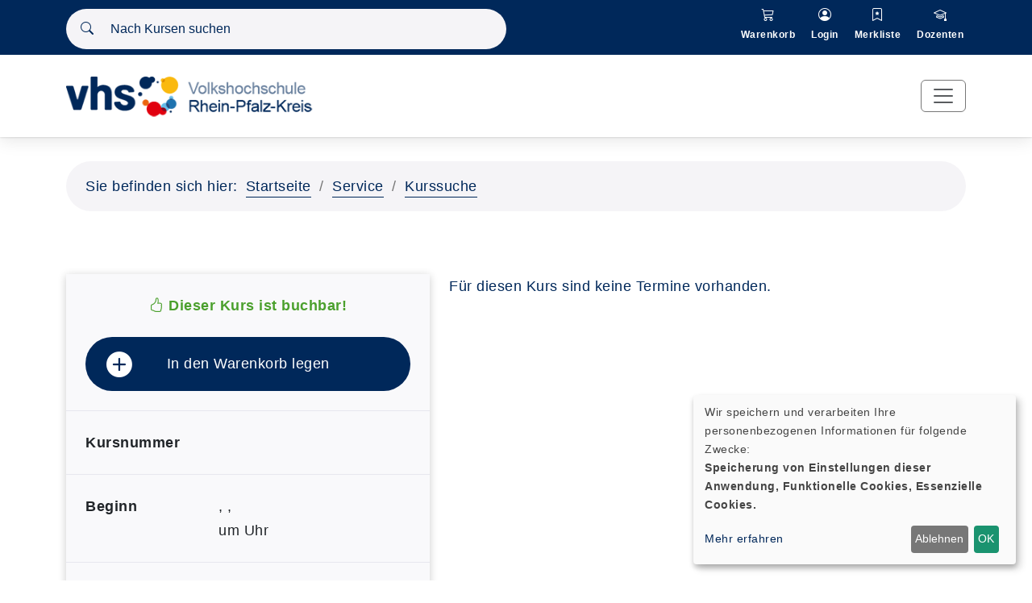

--- FILE ---
content_type: text/html; charset=utf-8
request_url: https://www.vhs-rpk.de/kurssuche/kurs/Kloeppeln_fuer_Anfaengerinnen_und_Fortgeschrittene_II/H209501D02
body_size: 6833
content:
<!DOCTYPE html>
<html lang="de">
<head>

<meta charset="utf-8">
<!-- 
	Konzeption, Design & Programmierung | Kufer Software GmbH

	This website is powered by TYPO3 - inspiring people to share!
	TYPO3 is a free open source Content Management Framework initially created by Kasper Skaarhoj and licensed under GNU/GPL.
	TYPO3 is copyright 1998-2026 of Kasper Skaarhoj. Extensions are copyright of their respective owners.
	Information and contribution at https://typo3.org/
-->


<link rel="icon" href="https://www.vhs-rpk.de/_assets/1a46f57e4088daa70b434f583515919b/Icons/favicon.ico" type="image/vnd.microsoft.icon">
<title>Kurssuche</title>
<meta http-equiv="x-ua-compatible" content="IE=edge">
<meta name="generator" content="TYPO3 CMS">
<meta name="viewport" content="width=device-width, initial-scale=1.0">
<meta name="robots" content="index, follow">
<meta name="author" content="Kufer Software GmbH">
<meta name="keywords" content="Ludwigshafen KVHS, Kreisvolkshochschule Ludwigshafen, Kurs, Kurse">
<meta name="description" content="Kursprogramm der VHS Rhein-Pfalz-Kreis">
<meta property="og:type" content="website">
<meta property="og:url" content="https://www.vhs-rpk.de/kurssuche/kurs">
<meta name="twitter:card" content="summary">


<link rel="stylesheet" href="https://www.vhs-rpk.de/typo3temp/assets/compressed/merged-c8a76b7faa055d4181aec8aa61298316-31d523ae28a28a76cc3ff433db1a8cce.css?1769007342" media="all">




<script src="https://www.vhs-rpk.de/typo3temp/assets/compressed/merged-2a4933967ec2112979aea07eef408cb2-4f62e760d234985c440b7e2bc15876ce.js?1756819230"></script>



	<!-- Matomo -->
<script>
  var _paq = window._paq = window._paq || [];
  /* tracker methods like "setCustomDimension" should be called before "trackPageView" */
  _paq.push(['trackPageView']);
  _paq.push(['enableLinkTracking']);
  (function() {
    var u="//matomo.vhs-rpk.de/";
    _paq.push(['setTrackerUrl', u+'matomo.php']);
    _paq.push(['setSiteId', '1']);
    var d=document, g=d.createElement('script'), s=d.getElementsByTagName('script')[0];
    g.async=true; g.src=u+'matomo.js'; s.parentNode.insertBefore(g,s);
  })();
</script>
<!-- End Matomo Code -->
<link rel="canonical" href="https://www.vhs-rpk.de/kurssuche/kurs/H209501D02">

</head>
<body >
<div id="main-wrapper">
    <header id="header" class="fixedHeader"><div id="top-bar"><div class="container"><div class="row"><div class="col-sm-6 col-12"><div class="top-left-menu"><div class="headersuche"><div class="top-search" id="hidden-top-search">
  <div class="container">
    <form action="index.php" method="get">
      <div class="input-group">
        <span class="input-group-addon cursor-pointer">
          <button class="search-form_submit" type="submit" aria-label="Suche starten"><i class="bi bi-search"></i></button>
        </span>
        <input type="hidden" name="id" value="9">
        <input type="hidden" name="kathaupt" value="26;">
        <input type="hidden" name="suchesetzen" value="false;">
        <label for="kfs_stichwort_schlagwort_header" class="visually-hidden">Nach Kursen suchen</label>
        <input name="kfs_stichwort_schlagwort" id="kfs_stichwort_schlagwort_header" type="text" class="form-control" placeholder="Nach Kursen suchen">
      </div> 
    </form>   
  </div>
</div>
</div></div></div><div class="col-sm-6 col-12"><div class="top-right-menu"><div class="navbar-functions"><ul><li class="me-3 me-lg-0 wk-off-menu">    <div class='hauptseite_clickpfad'><span class='clickpfad'>
<span class='clickadrbold'> </span>
</span></div>
<div class='hauptseite_ohnestatus'>
<!-- show Mobile start -->
<a class="wk-mobile d-block d-lg-none" href="/warenkorb/kasse/bereich/4" title="Warenkorb-Vorschau öffnen" aria-label="In Ihrem Warenkorb befindet sich ein Kurs - Vorschau öffnen" > 
  <i class="bi bi-cart3" aria-hidden="true"></i>
  </a>
<!-- show Mobile end -->

<!-- show lg start -->
<a data-bs-toggle="offcanvas" href="#wkOffcanvas" role="button" aria-controls="wkOffcanvas" class="d-none d-lg-block"  id="wk-menu-lbl" title="Warenkorb-Vorschau öffnen">
  <i class="bi bi-cart3" aria-hidden="true"></i>
  <div class="header-icon-text">Warenkorb</div>
</a>
<!-- show lg end -->
  </div>

</li><li class="me-3 me-lg-0 wk-off-menu">    <div class='hauptseite_clickpfad'><span class='clickpfad'>
<span class='clickadrbold'> </span>
</span></div>
<div class='hauptseite_ohnestatus'>
<!-- H110A-->


   <!--show lg-->
   <a href="/kundenbereich/bereich/236" title="Login" aria-label="Login" class="d-none d-lg-block">
     <i class="bi bi-person-circle" aria-hidden="true"></i>
   <div class="header-icon-text">Login</div>
  </a>

  <!--show mobile-->
   <a href="/kundenbereich/bereich/236" title="Login" aria-label="Login" class="d-block d-lg-none">
     <i class="bi bi-person-circle" aria-hidden="true"></i>
  </a>


<!-- H110E -->


<!-- F110A-->

<!-- F110E -->


<!-- NC110A-->

<!-- NC110E -->


<!-- ND110A-->

<!-- ND110E --></div>

</li><li class="me-3 me-lg-0 wk-off-menu">    <div class='hauptseite_clickpfad'><span class='clickpfad'>
<span class='clickadrbold'> </span>
</span></div>
<div class='hauptseite_ohnestatus'>
<!-- H111A-->


  <!--show lg-->

  <a href="/kundenbereich/merkliste/bereich/401" class="d-none d-lg-block" aria-label="Vorschau der Kurs-Merkliste öffnen">
    <i class="bi bi-bookmark-star"></i>
    <div class="header-icon-text">Merkliste</div>
  </a>
  

  <!--show mobile-->
  <a href="/kundenbereich/merkliste/bereich/401" class="wk-mobile d-block d-lg-none" aria-label="Vorschau der Kurs-Merkliste öffnen">
    <i class="bi bi-bookmark-star"></i>
  </a>

 </div>

</li><li class="wk-off-menu">    <div class='hauptseite_clickpfad'><span class='clickpfad'>
<span class='clickadrbold'> </span>
</span></div>
<div class='hauptseite_ohnestatus'>
<!-- H113A-->
 <div class="tn-login header-icon">
   <!--show lg-->
   <a href="/fileadmin/kuferweb/kufertools/" target="_blank" class="d-none d-lg-block" title="Dozenten-Login" aria-label="Dozenten-Login">
     <i class="bi bi-mortarboard" aria-hidden="true"></i>
     <div class="header-icon-text">Dozenten</div>
  </a>
   
  <!--show mobile-->
  <a href="/fileadmin/kuferweb/kufertools/" target="_blank" class="d-block d-lg-none" title="Dozenten-Login" aria-label="Dozenten-Login">
     <i class="bi bi-mortarboard" aria-hidden="true"></i>
  </a>   
   
</div>

<!-- H113E -->


<!-- F113A-->

<!-- F113E -->


<!-- NC113A-->

<!-- NC113E -->


<!-- ND113A-->

<!-- ND113E --></div>

</li></ul></div></div></div></div></div></div><div class="navbar-default"><div class="container"><div class="row align-items-center"><div class="col-12"><nav class="navbar navbar-expand-xxl navbar-light p-0" aria-label="Hauptnavigation"><div class="navbar-header navbar-header-custom"><div class="navbar-brand logodefault"><a href="https://www.vhs-rpk.de/" title="{$logoLinktext}"><img src="https://www.vhs-rpk.de/fileadmin/user_upload/logo/logo.png" alt="Logo vhs Rhein-Pfalz-Kreis" title="Logo vhs Rhein-Pfalz-Kreis" class="hidden-print"></a><a href="#content" class="skip-nav btn btn-primary" title="Sofort zum Hauptinhalt springen">Hauptinhalt anspringen</a></div></div><button class="navbar-toggler" type="button" data-bs-toggle="collapse" data-bs-target="#navigation" aria-controls="navigation" aria-expanded="false" aria-label="Toggle navigation"><span class="navbar-toggler-icon"></span></button><div class="collapse navbar-collapse justify-content-md-center" id="navigation"><ul class="navbar-nav ms-auto" id="mainNav"><li class="nav-item"><a class="nav-link" href="/" title="Seite Startseite öffnen">
                                            Startseite</a></li><li class="nav-item dropdown megamenu-wrap"><a class="nav-link dropdown-toggle" href="/programm" title="Dropdown-Menü Programm öffnen" role="button" data-bs-toggle="dropdown" aria-haspopup="true" aria-expanded="false" id="navbarDropdown147">
                                            Programm</a><div class="row megamenu dropdown-menu" data-bs-popper="static"><div id="c1620"
             class="frame frame-default frame-type-3-columns-container frame-layout-0"><div class="row"><div class="col-xs-12 col-sm-12 col-md-4 col-lg-4 col-xl-4 col-first"><div id="c1621"
             class="frame frame-default frame-type-textpic frame-layout-0"><div class="ce-textpic ce-left ce-intext"><div class="ce-gallery"
                 data-ce-columns="1" data-ce-images="1"><div class="ce-row"><div class="ce-column"><figure class="image"><a href="/kurse/gesellschaft-und-umwelt" title="Kursübersicht des Fachbereiches Gesellschaft öffnen"><img class="image-embed-item" title="Kursübersicht des Fachbereiches Gesellschaft öffnen" alt="Fachbereich-Icon Gesellschaft" src="https://www.vhs-rpk.de/fileadmin/_processed_/3/9/csm_vhs_Piktogramm-05_Gesellschaft_positiv_RGB_1c4016acdd.png" width="50" height="50" loading="lazy"></a></figure></div></div></div><span class="mega-menu-header"><a href="/kurse/gesellschaft-und-umwelt">Gesellschaft &amp; Umwelt</a></span></div></div></div><div class="col-xs-12 col-sm-12 col-md-4 col-lg-4 col-xl-4 col-second"><div id="c1622"
             class="frame frame-default frame-type-textpic frame-layout-0"><div class="ce-textpic ce-left ce-intext"><div class="ce-gallery"
                 data-ce-columns="1" data-ce-images="1"><div class="ce-row"><div class="ce-column"><figure class="image"><a href="/kurse/kultur-und-gestalten" title="Kursübersicht des Fachbereiches Kultur öffnen"><img class="image-embed-item" title="Kursübersicht des Fachbereiches Kultur öffnen" alt="Fachbereich-Icon Kultur" src="https://www.vhs-rpk.de/fileadmin/_processed_/a/f/csm_vhs_Piktogramm-04_Kultur_positiv_RGB_074dd6af41.png" width="50" height="50" loading="lazy"></a></figure></div></div></div><span class="mega-menu-header"><a href="/kurse/kultur-und-gestalten">Kultur &amp; Gestalten</a></span></div></div></div><div class="col-xs-12 col-sm-12 col-md-4 col-lg-4 col-xl-4 col-last"><div id="c1681"
             class="frame frame-default frame-type-textpic frame-layout-0"><div class="ce-textpic ce-left ce-intext"><div class="ce-gallery"
                 data-ce-columns="1" data-ce-images="1"><div class="ce-row"><div class="ce-column"><figure class="image"><a href="/kurse/gesundheit-und-ernaehrung" title="Kursübersicht des Fachbereiches Gesundheit öffnen"><img class="image-embed-item" title="Kursübersicht des Fachbereiches Gesundheit öffnen" alt="Fachbereich-Icon Gesundheit" src="https://www.vhs-rpk.de/fileadmin/_processed_/3/1/csm_vhs_Piktogramm-03_Gesundheit_positiv_RGB_8a8a783dc8.png" width="50" height="50" loading="lazy"></a></figure></div></div></div><span class="mega-menu-header"><a href="/kurse/gesundheit-und-ernaehrung">Gesundheit &amp; Ernährung</a></span></div></div></div></div></div><div id="c1667"
             class="frame frame-default frame-type-3-columns-container frame-layout-0"><div class="row"><div class="col-xs-12 col-sm-12 col-md-4 col-lg-4 col-xl-4 col-first"><div id="c1684"
             class="frame frame-default frame-type-textpic frame-layout-0"><div class="ce-textpic ce-left ce-intext"><div class="ce-gallery"
                 data-ce-columns="1" data-ce-images="1"><div class="ce-row"><div class="ce-column"><figure class="image"><a href="/kurse/grundbildung" title="Kursübersicht des Fachbereiches Grundbildung öffnen"><img class="image-embed-item" title="Kursübersicht des Fachbereiches Grundbildung öffnen" alt="Fachbereich-Icon Grundbildung" src="https://www.vhs-rpk.de/fileadmin/_processed_/d/e/csm_vhs_Piktogramm-06_Grundbildung_positiv_RGB_d39579dcce.png" width="50" height="50" loading="lazy"></a></figure></div></div></div><span class="mega-menu-header"><a href="/kurse/grundbildung">Grundbildung</a></span></div></div></div><div class="col-xs-12 col-sm-12 col-md-4 col-lg-4 col-xl-4 col-second"><div id="c1682"
             class="frame frame-default frame-type-textpic frame-layout-0"><div class="ce-textpic ce-left ce-intext"><div class="ce-gallery"
                 data-ce-columns="1" data-ce-images="1"><div class="ce-row"><div class="ce-column"><figure class="image"><a href="/kurse/sprachen" title="Kursübersicht des Fachbereiches Sprachen öffnen"><img class="image-embed-item" title="Kursübersicht des Fachbereiches Sprachen öffnen" alt="Fachbereich-Icon Sprachen" src="https://www.vhs-rpk.de/fileadmin/_processed_/a/e/csm_vhs_Piktogramm-02_Sprache_positiv_RGB_30ad48da3c.png" width="50" height="50" loading="lazy"></a></figure></div></div></div><span class="mega-menu-header"><a href="/kurse/sprachen">Sprachen</a></span></div></div></div><div class="col-xs-12 col-sm-12 col-md-4 col-lg-4 col-xl-4 col-last"><div id="c1767"
             class="frame frame-default frame-type-textpic frame-layout-0"><div class="ce-textpic ce-left ce-intext"><div class="ce-gallery"
                 data-ce-columns="1" data-ce-images="1"><div class="ce-row"><div class="ce-column"><figure class="image"><img class="image-embed-item" src="https://www.vhs-rpk.de/fileadmin/_processed_/0/a/csm_ELBE_2-0_Deutsch_02d89ac092.png" width="50" height="50" loading="lazy" alt=""></figure></div></div></div><span class="mega-menu-header"><a href="/kurse/deutsch-integration">Deutsch &amp; Integration</a></span></div></div></div></div></div><div id="c1750"
             class="frame frame-default frame-type-3-columns-container frame-layout-0"><div class="row"><div class="col-xs-12 col-sm-12 col-md-4 col-lg-4 col-xl-4 col-first"><div id="c1688"
             class="frame frame-default frame-type-textpic frame-layout-0"><div class="ce-textpic ce-left ce-intext"><div class="ce-gallery"
                 data-ce-columns="1" data-ce-images="1"><div class="ce-row"><div class="ce-column"><figure class="image"><a href="/kurse/beruf" title="Kursübersicht des Fachbereiches Beruf öffnen"><img class="image-embed-item" title="Kursübersicht des Fachbereiches Beruf öffnen" alt="Fachbereich-Icon Beruf" src="https://www.vhs-rpk.de/fileadmin/_processed_/7/6/csm_vhs_Piktogramm-01_Beruf_positiv_RGB_9a9ef0574d.png" width="50" height="50" loading="lazy"></a></figure></div></div></div><span class="mega-menu-header"><a href="/kurse/beruf">Beruf</a></span></div></div></div><div class="col-xs-12 col-sm-12 col-md-4 col-lg-4 col-xl-4 col-second"><div id="c1765"
             class="frame frame-default frame-type-textpic frame-layout-0"><div class="ce-textpic ce-left ce-intext"><div class="ce-gallery"
                 data-ce-columns="1" data-ce-images="1"><div class="ce-row"><div class="ce-column"><figure class="image"><a href="/kurse/beruf" title="Kursübersicht des Fachbereiches Arbeit, Beruf, EDV öffnen"><img class="image-embed-item" title="Kursübersicht des Fachbereiches Arbeit, Beruf, EDV öffnen" alt="Fachbereich-Icon Arbeit, Beruf, EDV" src="https://www.vhs-rpk.de/fileadmin/_processed_/7/6/csm_vhs_Piktogramm-01_Beruf_positiv_RGB_9a9ef0574d.png" width="50" height="50" loading="lazy"></a></figure></div></div></div><span class="mega-menu-header"><a href="/kurse/edv-und-medien">EDV &amp; Medien</a></span></div></div></div><div class="col-xs-12 col-sm-12 col-md-4 col-lg-4 col-xl-4 col-last"><div id="c1754"
             class="frame frame-default frame-type-textpic frame-layout-0"><div class="ce-textpic ce-left ce-intext"><div class="ce-gallery"
                 data-ce-columns="1" data-ce-images="1"><div class="ce-row"><div class="ce-column"><figure class="image"><img class="image-embed-item" src="https://www.vhs-rpk.de/fileadmin/_processed_/d/c/csm_ELBE_2-0_junge_vhs_9215e3326b.png" width="50" height="50" loading="lazy" alt=""></figure></div></div></div><span class="mega-menu-header"><a href="/kurse/junge-vhs">Junge vhs</a></span></div></div></div></div></div><div id="c1764"
             class="frame frame-default frame-type-3-columns-container frame-layout-0"><div class="row"><div class="col-xs-12 col-sm-12 col-md-4 col-lg-4 col-xl-4 col-first"><div id="c1756"
             class="frame frame-default frame-type-textpic frame-layout-0"><div class="ce-textpic ce-left ce-intext"><div class="ce-gallery"
                 data-ce-columns="1" data-ce-images="1"><div class="ce-row"><div class="ce-column"><figure class="image"><a href="/kurse/online-angebote" title="Kursübersicht des Fachbereiches Online-Angebote öffnen"><img class="image-embed-item" title="Kursübersicht des Fachbereiches Online-Angebote öffnen" alt="Fachbereich-Icon Online-Angebote" src="https://www.vhs-rpk.de/fileadmin/_processed_/c/1/csm_ELBE_2-0_digitale_angebote_9dd3f36382.png" width="50" height="50" loading="lazy"></a></figure></div></div></div><span class="mega-menu-header"><a href="/kurse/online-angebote">Online-Angebote</a></span></div></div></div><div class="col-xs-12 col-sm-12 col-md-4 col-lg-4 col-xl-4 col-second"></div><div class="col-xs-12 col-sm-12 col-md-4 col-lg-4 col-xl-4 col-last"></div></div></div></div></li><li class="nav-item"><a class="nav-link" href="/aussenstellen" title="Seite Außenstellen öffnen">
                                            Außenstellen</a></li><li class="nav-item"><a class="nav-link" href="/service/hilfe-faq" title="Seite Hilfe &amp; FAQ öffnen">
                                            Hilfe &amp; FAQ</a></li><li class="nav-item dropdown current"><a class="nav-link dropdown-toggle active" href="/service" title="Dropdown-Menü Service öffnen" role="button" data-bs-toggle="dropdown" aria-haspopup="true" aria-expanded="false" id="navbarDropdown305">
                                            Service</a><ul class="dropdown-menu" data-bs-popper="static"><li class="nav-item"><a class="nav-link" href="/service/unser-programmheft" title="Seite Unser Programmheft öffnen">
                            Unser Programmheft</a></li><li class="nav-item"><a class="nav-link" href="https://www.vhs-rpk.de/fileadmin/user_upload/pdf/Rechtliches/FO29-3_Anmeldeformular_mit_Formularfeldern_Stand_2024-06-01.pdf" title="Seite Anmeldeformular öffnen" target="_blank">
                            Anmeldeformular</a></li><li class="nav-item"><a class="nav-link" href="https://www.vhs-rpk.de/fileadmin/user_upload/pdf/Rechtliches/DH29-1_Allgemeine_Teilnahmebedingungen_2025-08-29.pdf" title="Seite Teilnahmebedingungen öffnen" target="_blank">
                            Teilnahmebedingungen</a></li><li class="nav-item"><a class="nav-link" href="/service/standard-titel/widerrufsbelehrung" title="Seite Widerrufsbelehrung öffnen">
                            Widerrufsbelehrung</a></li><li class="nav-item"><a class="nav-link" href="/service/standard-titel/gebuehrensatzung" title="Seite Gebührensatzung öffnen">
                            Gebührensatzung</a></li><li class="nav-item"><a class="nav-link" href="/service/geschenkgutschein" title="Seite Geschenkgutschein öffnen">
                            Geschenkgutschein</a></li><li class="nav-item"><a class="nav-link" href="/service/downloads-1" title="Seite Downloads öffnen">
                            Downloads</a></li><li class="nav-item current"><a class="nav-link active" href="/kurssuche" title="Seite Kurssuche öffnen">
                            Kurssuche</a></li></ul></li><li class="nav-item dropdown"><a class="nav-link dropdown-toggle" href="/ueber-uns" title="Dropdown-Menü Über uns öffnen" role="button" data-bs-toggle="dropdown" aria-haspopup="true" aria-expanded="false" id="navbarDropdown4">
                                            Über uns</a><ul class="dropdown-menu" data-bs-popper="static"><li class="nav-item"><a class="nav-link" href="/ueber-uns/unser-team" title="Seite Team Geschäftsstelle öffnen">
                            Team Geschäftsstelle</a></li><li class="nav-item"><a class="nav-link" href="/ueber-uns/wir-suchen" title="Seite Wir suchen öffnen">
                            Wir suchen</a></li><li class="nav-item"><a class="nav-link" href="/ueber-uns/standard-titel" title="Seite Unser Leitbild öffnen">
                            Unser Leitbild</a></li><li class="nav-item"><a class="nav-link" href="/ueber-uns/qualitaetssicherung-lqw-azav" title="Seite Qualitätssicherung öffnen">
                            Qualitätssicherung</a></li><li class="nav-item"><a class="nav-link" href="/ueber-uns/kooperationen" title="Seite Kooperationen öffnen">
                            Kooperationen</a></li><li class="nav-item"><a class="nav-link" href="/ueber-uns/unsere-satzung" title="Seite Unsere Satzung öffnen">
                            Unsere Satzung</a></li><li class="nav-item"><a class="nav-link" href="/ueber-uns/kontaktieren-sie-uns" title="Seite Kontaktieren Sie uns öffnen">
                            Kontaktieren Sie uns</a></li></ul></li></ul></div></nav></div></div></div></div></header><section id="klickpfad-container" class="container" aria-label="Sie befinden sich hier"><div class="klickpfad-box"><div class="clickpfad_title" aria-hidden="true">Sie befinden sich hier:</div><div class="clickpfad_main"><span class="clickpfad_item"><a href="/" title="Startseite">Startseite</a></span><span class="clickpfad_item dynamic"><a href="/service">Service</a></span><span class="clickpfad_item active"><a href="/kurssuche">Kurssuche</a></span></div><div class='hauptseite_clickpfad'><span class='clickpfad'>
<span class="trennzeichen">  </span><span class="clickadrbold">Kursdetails</span></span></div>
</div></section><main class=""><!--TYPO3SEARCH_begin--><div id="content"><div class="container"><div id="c15"
             class="frame frame-default frame-type-list frame-layout-0">     <div class='hauptseite_clickpfad'><span class='clickpfad'>
<span class="trennzeichen">  </span><span class="clickadrbold">Kursdetails</span></span></div>
<div class='hauptseite'>
 <a id="inhalt"></a>
 <div class='hauptseite_kurse'>
<div class="kw-kursdetails"><div class="row">
  <h1> </h1> 
  <div class="col-lg-6 col-xl-5">
    <div class="kw-info-card mb-lg-4">
      <table class="table mb-0" role="presentation">
        <tr>
          <td colspan="2" class="text-center">
             
             
             
            
            <span class="ampelicon buchbar" title="Dieser Kurs ist buchbar">
              <i class="bi bi-hand-thumbs-up"></i> Dieser Kurs ist buchbar!
            </span>
             
              
              
              	
            <div class="anmeldebutton">
                
               
               
               
                                           
              <a href="/warenkorb/kasse/bereich/4" class="btn btn-main mt-4" rel="nofollow" title="Kurs in den Warenkorb legen">
                <i class="bi bi-plus-circle-fill"></i> In den Warenkorb legen
              </a>                            
               
                
                
                	  
              
            </div>
          </td>
        </tr>
        <tr>
          <td><strong>Kursnummer</strong></td>
          <td></td>
        </tr>
        <tr>
          <td><strong>Beginn</strong></td>
          <td>, , <br> um  Uhr</td>
        </tr>
        <tr>
          <td><strong>Dauer</strong></td>            
          <td>  0 Termin</td>
        </tr>
        <tr>
          <td><strong>Kursort</strong></td>            
          <td>  <!-- ND179A-->

Zu diesem Kurs sind noch keine Orte verfügbar.

<!-- ND179E -->

          </td>
        </tr>
        <tr>
          <td><strong>Kursleitung</strong></td>            
          <td>  <!-- ND178A-->

<p>Zu diesem Kurs sind keine Informationen über Dozenten verfügbar.</p>

<!-- ND178E -->	
          </td>
        </tr>
        <tr>
          <td><strong>Entgelt</strong></td>            
          <td> 

             
            0,00 &euro;  

            
            

            </td>
        </tr>
         
        <tr>
          <td><strong>Downloads:</strong></td>            
          <td>  <!-- H180A-->

<ul>
  
<!-- H180E --><!-- B180A-->

<li>
	<a href="" title="Dokument im neuen Browser-Tab öffnen">
		FO22-3 Anmeldung Airbrush  (PDF-Dokument öffnen)
	</a> 
	<p>
	<small>(mit AGB
)</small>
	</p>
</li>
<br>

<!-- B180E --><!-- F180A-->

</ul>

<!-- F180E --> 	
          </td>
        </tr>
        <tr>
          <td colspan="2">
            <ul class="nav d-flex align-items-center socialMedia">
              <li class="nav-item d-none d-md-flex">
                <a href="javascript:if(window.print)window.print()" class="print" title="Diese Seite drucken">
                  <i class="bi bi-printer"></i>
                </a>
              </li>
              <li class="nav-item">
                <a target="_blank" href="mailto:BITTE%20EINTRAGEN?subject=Meine%20Empfehlung:%20&amp;body=Hallo%2C%0A%09%09%09%09%0Aschau%20dir%20mal%20diesen%20Kurs%20an%3A%0A%0A%20%0Ahttp://www.vhs-rpk.de%2Findex.php%3Fid%3D9%26kathaupt%3D11%26knr%3D%3B" title="E-Mail-Programm öffnen und Kurs weiterempfehlen" data-original-title="Teilen">
                  <i class="bi bi-envelope"></i>
                </a>
              </li>
              <li class="nav-item">
                <a target="_blank" href="https://www.facebook.com/sharer/sharer.php?u=https://www.vhs-rpk.de//kurssuche/kurs/H209501D02?L=0" title="Facebook aufrufen und Kurs dort teilen" data-original-title="Teilen">
                  <i class="bi bi-facebook"></i>
                </a>
              </li>
              <li class="nav-item d-md-none">
                <a href="https://wa.me/?text=%20https://www.vhs-rpk.de//kurssuche/kurs/H209501D02?L=0" title="WhatsApp öffnen und Kurs darüber teilen" data-original-title="Teilen">
                  <i class="bi bi-whatsapp"></i>
                </a>
              </li>
            </ul>
          </td>
        </tr>
      </table>
    </div>
  </div><!-- col-lg-4 END -->
  <div class="col-lg-6 col-xl-7"> <!-- rechte Spalte -->
    <div style='clear: left;'></div> <div class='hauptseite_kurse'>
<p>Für diesen Kurs sind keine Termine vorhanden.</p>
 </div>


  </div><!-- col-lg-8 END -->
</div><!-- row end --></div>

<script type="application/ld+json">
    {
        "@context": "https://schema.org",
        "@type": "Course",
        "courseCode": "",
        "name": "",
        "description": "",
        "provider":  {
            "@type": "Organization",
            "name": "vhs Rhein-Pfalz-Kreis",
            "sameAs": "https://www.vhs-rpk.de/"
        },
        "hasCourseInstance": {
            "@type": "CourseInstance",
            "courseMode": "Vor-Ort"
            
                "
            
            ,"url": "https://www.vhs-rpk.de/kurssuche/kurs"
            ,"offers": {
                "@type": "Offer",
                "price": "0",
                "priceCurrency": "EUR",
                "url": "/kurssuche/kurs"
            }
        }
    }
</script> </div>

</div> </div></div></div><!--TYPO3SEARCH_end--></main><footer><div id="footer-main"><div class="container"><div id="c1618"
             class="frame frame-default frame-type-3-columns-container frame-layout-0"><div class="row"><div class="col-xs-12 col-sm-12 col-md-4 col-lg-4 col-xl-4 col-first"><div id="c187"
             class="frame frame-default frame-type-text frame-layout-0 frame-space-after-large"><h4 class="">
                Integration, Deutsch als Fremdsprache
            </h4><p><strong>Einbürgerungstest &amp; Deutschkurse</strong><br>Beratung <strong><u>nur</u></strong> mit vorheriger Anmeldung:<br>kvhs-geschaeftsstelle@vhs-rpk.de<br>Tel.: 0621/5909-3480 oder -3481</p><p><strong>Beratungsort:</strong><br>Europaplatz 5, 67063 Ludwigshafen</p></div></div><div class="col-xs-12 col-sm-12 col-md-4 col-lg-4 col-xl-4 col-second"><div id="c1724"
             class="frame frame-default frame-type-menu_subpages frame-layout-0 frame-space-after-large"><h4 class="">
                Rechtliches
            </h4><ul><li><a href="/aussenstellen" title="Öffnet die Seite Anmeldung"><span>Anmeldung</span></a></li><li><a href="https://www.vhs-rpk.de/fileadmin/user_upload/pdf/Rechtliches/DH29-1_Allgemeine_Teilnahmebedingungen_2025-08-29.pdf" target="_blank" title="Öffnet die Seite Teilnahmebedingungen"><span>Teilnahmebedingungen</span></a></li><li><a href="/widerruf" title="Öffnet die Seite Widerruf"><span>Widerruf</span></a></li><li><a href="/kontakt/impressum" title="Öffnet die Seite Impressum"><span>Impressum</span></a></li><li><a href="/datenschutz" title="Öffnet die Seite Datenschutz"><span>Datenschutz</span></a></li><li><a href="/ueber-uns/kontaktieren-sie-uns" title="Öffnet die Seite Kontaktformular"><span>Kontaktformular</span></a></li><li><a href="/barrierefreiheit" title="Öffnet die Seite Barrierefreiheit"><span>Barrierefreiheit</span></a></li></ul></div></div><div class="col-xs-12 col-sm-12 col-md-4 col-lg-4 col-xl-4 col-last"><div id="c1610"
             class="frame frame-default frame-type-text frame-layout-0"><h4 class="">
                Geschäftsstelle 
            </h4><p>Europaplatz 5<br>67063 Ludwigshafen<br><strong><u>KEINE</u> Anmeldung | Ummeldung | Stornierungen</strong><br>Telefon 0621-5909 3500<br>E-Mail: kvhs-geschaeftsstelle@vhs-rpk.de</p></div><div id="c1843"
             class="frame frame-default frame-type-html frame-layout-0"><div class="row social-icons"><div class="col-2"><a href="https://www.facebook.com/kvrpk" class="trNavItem" title="Seite Facebook öffnen" target="_blank"><i class="bi bi-facebook" aria-label="Facebook-Profil der Einrichtung im neuen Browsertab öffnen"></i></a></div><div class="col-2"><a href="https://www.instagram.com/rhein_pfalz_kreis/" class="trNavItem" title="Seite Instagram öffnen" target="_blank"><i class="bi bi-instagram" aria-label="Instagram-Profil der Einrichtung im neuen Browsertab öffnen"></i></a></div><div class="col-8"></div></div></div></div></div></div></div></div><div id="footer-bottom"><div class="container"><div class="row"><div class="col-sm-12 col-lg-6 d-none d-lg-block"><div class="row"><div class="col-lg-3"><div class="dark-mode"><a href="/kurssuche/kurs/Kloeppeln_fuer_Anfaengerinnen_und_Fortgeschrittene_II/H209501D02?dark-mode=1&amp;cHash=8874d15b471e47fb21a5c7722dd64b2d" rel="nofollow" title="Kontrast verändern"><span class="dark-mode-text me-1">Kontrast</span><i class="bi bi-circle-half" aria-hidden="true"></i></a></div></div><div class="col-lg-6"><div class="sizeup"><span class="fontsize-text me-1 text-start">Schriftgröße</span><a href="/kurssuche/kurs/Kloeppeln_fuer_Anfaengerinnen_und_Fortgeschrittene_II/H209501D02?size=0&amp;cHash=8874d15b471e47fb21a5c7722dd64b2d" rel="nofollow" title="Normale Schriftgröße"><span class="sizer-sm" aria-hidden="true">A</span></a><a href="/kurssuche/kurs/Kloeppeln_fuer_Anfaengerinnen_und_Fortgeschrittene_II/H209501D02?size=1&amp;cHash=8874d15b471e47fb21a5c7722dd64b2d" rel="nofollow" title="Große Schriftgröße"><span class="sizer-md fs-5" aria-hidden="true">A</span></a><a href="/kurssuche/kurs/Kloeppeln_fuer_Anfaengerinnen_und_Fortgeschrittene_II/H209501D02?size=2&amp;cHash=8874d15b471e47fb21a5c7722dd64b2d" rel="nofollow" title="Extragroße Schriftgröße"><span class="sizer-lg fs-4" aria-hidden="true">A</span></a></div></div></div></div><div class="col-sm-12 col-lg-6"><div class="footer-bottom-cookie-msg text-lg-end text-md-center"><a class="footer-cookie-btn" href="#" role="button" onclick="return klaro.show();" title="Cookie-Einstellungen öffnen">Cookie Einstellungen</a></div></div></div></div></div></footer>    <div class='hauptseite_clickpfad'><span class='clickpfad'>
<span class='clickadrbold'> </span>
</span></div>
<div class='hauptseite_ohnestatus'>
<div class="modal fade merkliste-modal" id="merkliste-modal" tabindex="-1" role="dialog" aria-labelledby="merkliste-modal-label">
  <div class="modal-dialog" role="document">
    <div class="modal-content">
      <div class="modal-header">
        <h1 class="modal-title fs-5" id="merkliste-modal-label">
          Kurs-Merkliste
        </h1>
        <button type="button" class="btn-close" data-bs-dismiss="modal" aria-label="Fenster wieder schließen"></button>
      </div>
      
      <div class="modal-body">	
        <div class="text-center">
          <p>Die Merkliste ist nur für eingeloggte Benutzer*innen einsehbar. <br>
            Bitte melden Sie sich über den folgenden Button an: <br>
            <a href="/kundenbereich/bereich/236" aria-label="Anmeldeformular aufrufen und einloggen" class="btn btn-main mt-4">Anmelden</a> 
          </p>
        </div>
      </div>
      
      <div class="modal-footer">
        <div class="text-center">
          <p class="h4">Sie haben noch kein Konto?</p>
          <p>
            <a href="/kundenbereich/registrierung/bereich/266" aria-label="Registrierungsformular aufrufen" class="btn btn-outline-main">Registrieren Sie sich jetzt</a> 
          </p>
        </div>
      </div>      
    </div>
  </div>
</div></div>

<div class="offcanvas offcanvas-end wk-offcanvas" tabindex="-1" id="wkOffcanvas" aria-labelledby="wkOffcanvasLabel">
  <div class="border-bottom offcanvas-header align-items-center justify-content-between">
    <span class="offcanvas-title" id="wkOffcanvasLabel">Warenkorb</span>
    <button type="button" class="btn-close" data-bs-dismiss="offcanvas" aria-label="Close"></button>
  </div>
  <div class="offcanvas-body">
    <p class="alert alert-warning">Es befinden sich derzeit keine Kurse/Veranstaltungen in Ihrem Warenkorb.</p>
  </div>
  <div class="offcanvas-footer p-4 border-top">
    <ul class="list-unstyled mb-0">
      <li class="pb-2 d-grid">
        <a href="/warenkorb/kasse/bereich/4" title="Warenkorb aufrufen" class="btn btn-main mb-2">Warenkorb aufrufen</a>
      </li>
    </ul>
  </div>

</div> 
<a class="btn btn-toTop scroll-to-top" role="button" aria-label="Zum Anfang der Seite scrollen"><i class="bi bi-chevron-up"></i></a>
</div>
<script src="https://www.vhs-rpk.de/typo3temp/assets/compressed/merged-0fd431015ac86744eb63092f630e7654-376ddba024c60ec4f6022685aa5c72a1.js?1756819230"></script>

<script src="https://www.vhs-rpk.de/typo3temp/assets/compressed/merged-b7bc7405aa16e82b521b3e33de21fd95-1ad2da3f781fc521fbd3ae626025f5d1.js?1756819230"></script>



</body>
</html>